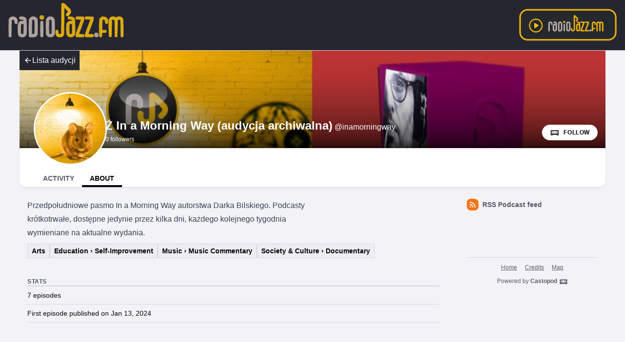

--- FILE ---
content_type: text/html; charset=UTF-8
request_url: https://podkasty.radiojazz.fm/@inamorningway/about
body_size: 7685
content:

<!DOCTYPE html>
<html lang="en">

<head>
    <meta charset="UTF-8"/>
    <meta name="viewport" content="width=device-width, initial-scale=1.0"/>
    <link rel="icon" type="image/x-icon" href="https://podkasty.radiojazz.fm/media/site/favicon.2df34dd9.ico" />
    <link rel="apple-touch-icon" href="https://podkasty.radiojazz.fm/media/site/icon-180.2df34dd9.png">
    <link rel="manifest" href="/@inamorningway/manifest.webmanifest">
    <meta name="theme-color" content="#040406">
    <script>
    // Check that service workers are supported
    if ('serviceWorker' in navigator) {
        // Use the window load event to keep the page load performant
        window.addEventListener('load', () => {
            navigator.serviceWorker.register('/sw.js');
        });
    }
    </script>

    <link type="application/rss+xml" rel="alternate" title="Ż In a Morning Way (audycja archiwalna)" href="https://podkasty.radiojazz.fm/@inamorningway/feed.xml" />
<title>Ż In a Morning Way (audycja archiwalna) (@inamorningway) • About</title>
<meta name="title" content="Ż In a Morning Way (audycja archiwalna) (@inamorningway) • About" />
<meta name="description" content="Przedpołudniowe pasmo In a Morning Way autorstwa Darka Bilskiego. Podcasty krótkotrwałe, dostępne jedynie przez kilka dni, każdego kolejnego tygodnia wymieniane na aktualne wydania." />
<link rel="canonical" href="https://podkasty.radiojazz.fm/@inamorningway/about" />
<link rel="alternate" type="application/activity+json" href="https://podkasty.radiojazz.fm/@inamorningway" />
<meta property="twitter:title" content="Ż In a Morning Way (audycja archiwalna) (@inamorningway) • About" />
<meta property="twitter:description" content="Przedpołudniowe pasmo In a Morning Way autorstwa Darka Bilskiego. Podcasty krótkotrwałe, dostępne jedynie przez kilka dni, każdego kolejnego tygodnia wymieniane na aktualne wydania." />
<meta property="twitter:card" content="summary_large_image" />
<meta property="twitter:image" content="https://podkasty.radiojazz.fm/media/podcasts/inamorningway/cover_og.jpg" />
<meta property="og:title" content="Ż In a Morning Way (audycja archiwalna) (@inamorningway) • About" />
<meta property="og:description" content="Przedpołudniowe pasmo In a Morning Way autorstwa Darka Bilskiego. Podcasty krótkotrwałe, dostępne jedynie przez kilka dni, każdego kolejnego tygodnia wymieniane na aktualne wydania." />
<meta property="og:image" content="https://podkasty.radiojazz.fm/media/podcasts/inamorningway/cover_og.jpg" />
<meta property="og:image:width" content="1200" />
<meta property="og:image:height" content="1200" />
<meta property="og:locale" content="pl" />
<meta property="og:site_name" content="Podkasty RadioJAZZ.FM" />
<script type="application/ld+json">{"@context":"https:\/\/schema.org","@graph":[{"name":"\u017b In a Morning Way (audycja archiwalna)","headline":"\u017b In a Morning Way (audycja archiwalna)","url":"https:\/\/podkasty.radiojazz.fm\/@inamorningway\/about","sameAs":"https:\/\/podkasty.radiojazz.fm\/@inamorningway","identifier":"2bc89a16-aacd-5291-82bf-40c35f87e3b3","image":"https:\/\/podkasty.radiojazz.fm\/media\/podcasts\/inamorningway\/cover_feed.jpg","description":"Przedpo\u0142udniowe pasmo In a Morning Way autorstwa Darka Bilskiego. Podcasty kr\u00f3tkotrwa\u0142e, dost\u0119pne jedynie przez kilka dni, ka\u017cdego kolejnego tygodnia wymieniane na aktualne wydania.","webFeed":"https:\/\/podkasty.radiojazz.fm\/@inamorningway\/feed.xml","accessMode":"auditory","author":"RadioJAZZ.FM","creator":"RadioJAZZ.FM","publisher":"RadioJAZZ.FM","inLanguage":"pl","genre":"Arts","@type":"PodcastSeries","@context":"https:\/\/schema.org\/"}]}</script>
    <link rel='stylesheet' type='text/css' href='/themes/colors' />
        <link rel="stylesheet" href="/assets/index-595dc8df.css"/>        <script type="module" src="/assets/Dropdown-a2923de6.js"></script>    <script type="module" src="/assets/Tooltip-a71f8845.js"></script>    <script type="module" src="/assets/app.ts-03d8150c.js"></script>        <script type="module" src="/assets/Time-f0d4f898.js"></script>    <script type="module" src="/assets/Tooltip-a71f8845.js"></script>    <script type="module" src="/assets/podcast.ts-a78c2e85.js"></script>        <link rel="stylesheet" href="/assets/light-628cde6c.css"/>    <script type="module" src="/assets/light-f587b8b0.js"></script>    <script type="module" src="/assets/query-assigned-elements-f83fdf4a.js"></script>    <script type="module" src="/assets/play-episode-button-a7e0abfa.js"></script>    <script type="module" src="/assets/audio-player.ts-d208f4bb.js"></script></head>

<body class="flex flex-col min-h-screen mx-auto bg-base theme-onyx">
        <header class="text-white border-b bg-header border-subtle">
    <div class="nav-container flex items-center justify-between mx-auto gap-7">
        <h1>
            <a href="/" class="inline-flex items-baseline text-3xl font-semibold font-display main-logo">
                <?xml version="1.0" encoding="UTF-8"?><!DOCTYPE svg PUBLIC "-//W3C//DTD SVG 1.1//EN" "http://www.w3.org/Graphics/SVG/1.1/DTD/svg11.dtd"><svg style="shape-rendering:geometricPrecision; text-rendering:geometricPrecision; image-rendering:optimizeQuality; fill-rule:evenodd; clip-rule:evenodd" version="1.1" viewBox="0 0 567 200"><g><path fill="#e5b10e" d="M 265.5,12.5 C 270.357,12.5077 274.69,14.0077 278.5,17C 285.333,23.8333 292.167,30.6667 299,37.5C 303.759,44.1104 304.426,51.1104 301,58.5C 298.203,62.2988 295.036,65.7988 291.5,69C 283.333,70.8333 280.167,67.6667 282,59.5C 284.726,56.2828 287.226,52.9495 289.5,49.5C 285.251,43.7457 280.418,38.4123 275,33.5C 274.667,71.1667 274.333,108.833 274,146.5C 271.004,155.327 264.838,159.66 255.5,159.5C 247.499,159.917 241.666,156.584 238,149.5C 236.464,143.251 236.13,136.917 237,130.5C 240.955,126.511 244.955,126.511 249,130.5C 249.333,134.167 249.667,137.833 250,141.5C 251.691,145.213 254.525,146.379 258.5,145C 259.701,144.097 260.535,142.931 261,141.5C 261.333,99.8333 261.667,58.1667 262,16.5C 262.69,14.6498 263.856,13.3164 265.5,12.5 Z" style="opacity:0.957"/></g><g><path fill="#e5b10e" d="M 176.5,64.5 C 186.103,65.0309 189.937,70.0309 188,79.5C 184.702,84.2205 180.202,85.7205 174.5,84C 169.581,81.2588 167.748,77.0921 169,71.5C 170.767,68.228 173.267,65.8947 176.5,64.5 Z" style="opacity:0.906"/></g><g><path fill="#baada6" d="M 50.5,70.5 C 68.8904,70.0618 77.057,79.0618 75,97.5C 74.7265,99.3289 73.8932,100.829 72.5,102C 68.4087,103.227 64.9087,102.394 62,99.5C 61.6667,95.5 61.3333,91.5 61,87.5C 58.8328,84.7132 55.9994,83.8799 52.5,85C 51.2986,85.9025 50.4652,87.0692 50,88.5C 49.6667,111.167 49.3333,133.833 49,156.5C 45,160.5 41,160.5 37,156.5C 36.3333,132.167 36.3333,107.833 37,83.5C 39.4763,76.853 43.9763,72.5197 50.5,70.5 Z" style="opacity:0.95"/></g><g><path fill="#baada6" d="M 85.5,70.5 C 91.5933,70.1392 97.5933,70.6392 103.5,72C 108,73.8333 111.167,77 113,81.5C 114.621,102.449 114.954,123.449 114,144.5C 110.32,156.6 102.153,161.433 89.5,159C 81.8858,157.053 77.3858,152.22 76,144.5C 75.3333,130.833 75.3333,117.167 76,103.5C 80.0857,91.9489 88.2523,87.2823 100.5,89.5C 100.703,87.6096 100.037,86.1096 98.5,85C 94.8333,84.6667 91.1667,84.3333 87.5,84C 82.7089,82.5881 80.8756,79.4214 82,74.5C 82.6897,72.6498 83.8564,71.3164 85.5,70.5 Z M 93.5,102.5 C 95.8333,102.5 98.1667,102.5 100.5,102.5C 100.667,115.837 100.5,129.171 100,142.5C 99.2421,144.91 97.5754,145.91 95,145.5C 92.9658,145.646 91.2991,144.98 90,143.5C 89.3333,130.833 89.3333,118.167 90,105.5C 91.1451,104.364 92.3117,103.364 93.5,102.5 Z" style="opacity:0.926"/></g><g><path fill="#baada6" d="M 136.5,70.5 C 144.934,69.1451 152.101,71.4785 158,77.5C 159.275,79.7173 160.275,82.0506 161,84.5C 161.667,104.833 161.667,125.167 161,145.5C 159.167,152.667 154.667,157.167 147.5,159C 140.5,159.667 133.5,159.667 126.5,159C 124.741,157.992 123.574,156.492 123,154.5C 122.333,132.167 122.333,109.833 123,87.5C 124.206,79.0315 128.706,73.3648 136.5,70.5 Z M 138.5,84.5 C 141.685,84.0196 144.519,84.6863 147,86.5C 147.667,105.5 147.667,124.5 147,143.5C 146.5,144 146,144.5 145.5,145C 142.518,145.498 139.518,145.665 136.5,145.5C 136.333,126.164 136.5,106.83 137,87.5C 137.513,86.4734 138.013,85.4734 138.5,84.5 Z" style="opacity:0.924"/></g><g><path fill="#baada6" d="M 209.5,70.5 C 221.601,68.6254 229.768,73.2921 234,84.5C 234.667,104.833 234.667,125.167 234,145.5C 229.776,156.867 221.609,161.367 209.5,159C 201.886,156.638 197.386,151.471 196,143.5C 195.333,124.167 195.333,104.833 196,85.5C 197.582,77.7562 202.082,72.7562 209.5,70.5 Z M 211.5,84.5 C 214.685,84.0196 217.519,84.6863 220,86.5C 220.667,105.5 220.667,124.5 220,143.5C 216.667,146.167 213.333,146.167 210,143.5C 209.333,124.833 209.333,106.167 210,87.5C 210.513,86.4734 211.013,85.4734 211.5,84.5 Z" style="opacity:0.923"/></g><g><path fill="#e5b10e" d="M 292.5,70.5 C 300.206,69.6646 307.539,70.8312 314.5,74C 317.106,75.9384 318.939,78.4384 320,81.5C 321.633,102.769 321.966,124.103 321,145.5C 316.776,156.867 308.609,161.367 296.5,159C 288.886,156.638 284.386,151.471 283,143.5C 282.333,130.5 282.333,117.5 283,104.5C 286.715,92.5472 294.882,87.5472 307.5,89.5C 307.703,87.6096 307.037,86.1096 305.5,85C 300.917,83.8553 296.251,83.1887 291.5,83C 287.743,78.6173 288.076,74.4506 292.5,70.5 Z M 300.5,102.5 C 302.833,102.5 305.167,102.5 307.5,102.5C 307.667,116.171 307.5,129.837 307,143.5C 304.503,145.478 301.669,145.978 298.5,145C 297.874,144.25 297.374,143.416 297,142.5C 296.333,130.167 296.333,117.833 297,105.5C 298.145,104.364 299.312,103.364 300.5,102.5 Z" style="opacity:0.931"/></g><g><path fill="#e5b10e" d="M 325.5,70.5 C 336.172,70.3335 346.839,70.5002 357.5,71C 358.333,71.8333 359.167,72.6667 360,73.5C 360.726,78.2387 360.393,82.9053 359,87.5C 351.921,106.907 344.754,126.241 337.5,145.5C 344.589,145.116 351.589,145.616 358.5,147C 360.393,149.917 360.893,153.084 360,156.5C 359.097,157.701 357.931,158.535 356.5,159C 346.167,159.667 335.833,159.667 325.5,159C 324.667,158.167 323.833,157.333 323,156.5C 322.249,151.428 322.582,146.428 324,141.5C 331.167,122.5 338.333,103.5 345.5,84.5C 338.524,83.6689 331.524,83.1689 324.5,83C 321.658,78.5724 321.991,74.4057 325.5,70.5 Z" style="opacity:0.937"/></g><g><path fill="#e5b10e" d="M 365.5,70.5 C 375.839,70.3335 386.172,70.5002 396.5,71C 398.333,71.5 399.5,72.6667 400,74.5C 400.454,81.0294 399.454,87.3627 397,93.5C 390.195,110.753 383.695,128.086 377.5,145.5C 383.509,145.334 389.509,145.501 395.5,146C 400.623,148.506 401.789,152.339 399,157.5C 398.25,158.126 397.416,158.626 396.5,159C 386.167,159.667 375.833,159.667 365.5,159C 362.876,157.512 361.543,155.179 361.5,152C 362,149.5 362.5,147 363,144.5C 370.205,124.384 377.705,104.384 385.5,84.5C 378.524,83.6689 371.524,83.1689 364.5,83C 360.527,78.4224 360.86,74.2557 365.5,70.5 Z" style="opacity:0.934"/></g><g><path fill="#e5b10e" d="M 436.5,70.5 C 456.628,69.8071 464.795,79.4737 461,99.5C 456.955,103.489 452.955,103.489 449,99.5C 448.792,95.0823 448.126,90.749 447,86.5C 444.24,84.297 441.24,83.9637 438,85.5C 436.535,99.4021 436.035,113.402 436.5,127.5C 441.844,127.334 447.177,127.501 452.5,128C 456.731,132.478 456.398,136.478 451.5,140C 446.511,140.499 441.511,140.666 436.5,140.5C 436.904,146.29 436.404,151.956 435,157.5C 430.982,160.439 427.315,160.105 424,156.5C 422.853,144.759 422.353,132.926 422.5,121C 422.383,108.122 422.883,95.2885 424,82.5C 426.208,76.3375 430.375,72.3375 436.5,70.5 Z" style="opacity:0.926"/></g><g><path fill="#e5b10e" d="M 477.5,70.5 C 484.18,69.6629 490.347,70.9962 496,74.5C 497.8,72.683 499.966,71.5163 502.5,71C 512.726,68.5144 520.559,71.681 526,80.5C 527.638,105.771 527.972,131.104 527,156.5C 523,160.5 519,160.5 515,156.5C 514.667,133.833 514.333,111.167 514,88.5C 511.947,84.7084 508.781,83.5418 504.5,85C 503.874,85.7504 503.374,86.5838 503,87.5C 502.98,110.921 502.313,134.255 501,157.5C 496.982,160.439 493.315,160.105 490,156.5C 489.667,134.167 489.333,111.833 489,89.5C 487.551,84.782 484.385,83.282 479.5,85C 478.874,85.7504 478.374,86.5838 478,87.5C 477.667,110.167 477.333,132.833 477,155.5C 473.399,160.321 469.399,160.654 465,156.5C 463.354,133.255 463.021,109.921 464,86.5C 465.495,78.4457 469.995,73.1123 477.5,70.5 Z" style="opacity:0.95"/></g><g><path fill="#baada6" d="M 175.5,89.5 C 177.857,89.3367 180.19,89.5034 182.5,90C 183.701,90.9025 184.535,92.0692 185,93.5C 185.667,114.167 185.667,134.833 185,155.5C 182.839,159.124 179.672,160.291 175.5,159C 173.951,157.786 172.785,156.286 172,154.5C 171.333,134.5 171.333,114.5 172,94.5C 172.257,92.0935 173.424,90.4268 175.5,89.5 Z" style="opacity:0.919"/></g><g><path fill="#baada6" d="M 408.5,139.5 C 418.536,139.032 422.702,143.699 421,153.5C 418.081,159.025 413.581,160.858 407.5,159C 401.433,155.283 399.933,150.116 403,143.5C 404.5,141.531 406.333,140.198 408.5,139.5 Z" style="opacity:0.893"/></g></svg>            </a>
        </h1>
        <a href="http://www.radiojazz.fm/player.html" class="listen-online-btn" target="_blank">
            <img src="/media/przyciskplay.png" alt="">
        </a>
    </div>
</header>
<div id="fb-root"></div>
<script async defer crossorigin="anonymous" src="https://connect.facebook.net/pl_PL/sdk.js#xfbml=1&version=v16.0" nonce="ORvEnVCT"></script>
    <div class="flex-1 mx-auto container">
        <header class="min-h-[200px] relative z-50 flex flex-col-reverse justify-between w-full gap-x-2 col-start-2 bg-top bg-no-repeat bg-cover sm:flex-row sm:items-end bg-header aspect-[3/1]" style="background-image: url('https://podkasty.radiojazz.fm/media/podcasts/inamorningway/banner_medium.webp');">
            <a href="/" class="absolute go-back text-white bg-header top-0 flex items-center justify-between p-2 gap-3 z-10">
                <svg class="text-lg flex-shrink-0" viewBox="0 0 24 24" fill="currentColor" width="1em" height="1em"><g><path fill="none" d="M0 0h24v24H0z"/><path d="M7.828 11H20v2H7.828l5.364 5.364-1.414 1.414L4 12l7.778-7.778 1.414 1.414z"/></g></svg>                <span>Lista audycji</span>
            </a>
            <div class="absolute bottom-0 left-0 w-full h-full backdrop-gradient mix-blend-multiply"></div>
            <div class="z-10 flex items-center pl-4 -mb-6 md:pl-8 md:-mb-8 gap-x-4">
                <img src="https://podkasty.radiojazz.fm/media/podcasts/inamorningway/cover_thumbnail.webp" alt="Ż In a Morning Way (audycja archiwalna)" class="h-24 rounded-full sm:h-28 md:h-36 ring-3 ring-background-elevated aspect-square" loading="lazy" />
                <div class="relative flex flex-col text-white -top-3 sm:top-0 md:top-2">
                    <h1 class="text-lg font-bold leading-none line-clamp-2 md:leading-none md:text-2xl font-display">Ż In a Morning Way (audycja archiwalna)<span class="ml-1 font-sans text-base font-normal">@inamorningway</span></h1>
                    <div class="">
                                                <span class="text-xs">0 followers</span>
                    </div>
                </div>
            </div>
            <div class="z-10 inline-flex items-center self-end mt-2 mr-2 sm:mb-4 sm:mr-4 gap-x-2">
                                <a href="https://podkasty.radiojazz.fm/@inamorningway/follow" onclick="window.open('https://podkasty.radiojazz.fm/@inamorningway/follow', '_blank', 'width=420,height=620,scrollbars=yes,menubar=no,status=yes,resizable=yes,screenx=0,screeny=0'); return false;" class="group inline-flex items-center px-4 text-xs tracking-wider font-semibold text-black uppercase rounded-full leading-8 shadow focus:ring-accent bg-white"><svg class="mr-2 text-xl text-black/75 group-hover:text-black" viewBox="0 0 24 24" fill="currentColor" width="1em" height="1em"><path fill="none" d="M0,0H24V24H0Z"/><path d="M17.13,11.69a1.28,1.28,0,0,1-.26.8,2.91,2.91,0,0,0-1.09-.3,2.12,2.12,0,0,0-1.15.35,1.36,1.36,0,0,1-.29-.85,1.4,1.4,0,1,1,2.79,0ZM8.26,10.28a1.39,1.39,0,0,0-1.14,2.2,2.84,2.84,0,0,1,1.09-.3,2.12,2.12,0,0,1,1.15.35,1.36,1.36,0,0,0,.29-.85A1.39,1.39,0,0,0,8.26,10.28ZM22,7.19V17.8a1.34,1.34,0,0,1-1.34,1.35H17.17s-.36-.65-.49-.86a.57.57,0,0,0-.45-.19H7.75a.54.54,0,0,0-.46.19c-.17.23-.5.86-.5.86H3.35A1.35,1.35,0,0,1,2,17.81V7.2A1.35,1.35,0,0,1,3.34,5.85H20.65A1.35,1.35,0,0,1,22,7.19Zm-2.6,4.39a2.82,2.82,0,0,0-2.84-2.86H7.43a2.85,2.85,0,0,0,0,5.7h9.13A2.84,2.84,0,0,0,19.4,11.58Z"/></svg>Follow</a>            </div>
        </header>
        <nav class="sticky z-40 flex col-start-2 pt-8 shadow bg-elevated gap-x-2 md:gap-x-4 md:px-8 -top-6 md:-top-10 rounded-conditional-b-xl md:pt-12 ">
                    <a href="/@inamorningway" class="px-4 py-1 text-sm font-semibold uppercase focus:ring-accent border-b-4 text-skin-muted hover:text-skin-base hover:border-subtle border-transparent">Activity</a>
                    <a href="/@inamorningway/about" class="px-4 py-1 text-sm font-semibold uppercase focus:ring-accent border-b-4 border-b-4 text-black border-accent-base">About</a>
        <button type="button" class="p-2 ml-auto rotate-180 rounded-full md:hidden focus:ring-accent" data-sidebar-toggler="toggler" aria-label="Toggle sidebar"><svg viewBox="0 0 24 24" fill="currentColor" width="1em" height="1em"><g><path fill="none" d="M0 0h24v24H0z"/><path d="M3 4h18v2H3V4zm0 7h12v2H3v-2zm0 7h18v2H3v-2z"/></g></svg></button>
</nav>
                <div class="relative grid items-start flex-1 col-start-2 grid-cols-podcastMain gap-x-6">
            <main class="w-full col-start-1 row-start-1 py-6 mx-auto col-span-full md:col-span-1">
                
<div class="px-2 sm:px-4">
    <div class="mb-2 prose"><p>Przedpołudniowe pasmo In a Morning Way autorstwa Darka Bilskiego. Podcasty krótkotrwałe, dostępne jedynie przez kilka dni, każdego kolejnego tygodnia wymieniane na aktualne wydania.</p>
</div>
    <div class="flex flex-wrap gap-x-4 gap-y-2">
        <span class="px-2 py-1 text-sm font-semibold border rounded-sm border-subtle bg-highlight">
            Arts        </span>
                    <span class="px-2 py-1 text-sm font-semibold border rounded-sm border-subtle bg-highlight">
                Education › Self-Improvement            </span>
                    <span class="px-2 py-1 text-sm font-semibold border rounded-sm border-subtle bg-highlight">
                Music › Music Commentary            </span>
                    <span class="px-2 py-1 text-sm font-semibold border rounded-sm border-subtle bg-highlight">
                Society &amp Culture › Documentary            </span>
            </div>

    <div class="flex items-center mt-4 gap-x-8">
                    </div>
    <div class="mt-6">
        <h2 class="text-xs font-bold tracking-wider text-gray-600 uppercase border-b-2 border-subtle font-display">Stats</h2>
        <div class="flex flex-col text-sm">
                                                                            <span class="py-2 border-b border-subtle">
                    7 episodes                </span>
                                                                <span class="py-2 border-b border-subtle">
                    First episode published on Jan 13, 2024                </span>
                                    </div>
    </div>
</div>


<div id="persons-list" class="fixed top-0 left-0 z-50 flex items-center justify-center hidden w-screen h-screen">
    <div
    class="absolute w-full h-full bg-backdrop/75"
    role="button"
    data-toggle="persons-list"
    data-toggle-class="hidden"
    aria-label="Close"></div>
    <div class="z-10 w-full max-w-xl rounded-lg shadow-2xl bg-elevated">
        <div class="flex justify-between px-4 py-2 border-b border-subtle">
            <h3 class="self-center text-lg">Persons</h3>
            <button
            data-toggle="persons-list"
            data-toggle-class="hidden"
            aria-label="Close"
            class="self-start p-1 text-2xl"><svg viewBox="0 0 24 24" fill="currentColor" width="1em" height="1em"><g><path fill="none" d="M0 0h24v24H0z"/><path d="M12 10.586l4.95-4.95 1.414 1.414-4.95 4.95 4.95 4.95-1.414 1.414-4.95-4.95-4.95 4.95-1.414-1.414 4.95-4.95-4.95-4.95L7.05 5.636z"/></g></svg></button>
        </div>
        <div class="flex flex-col items-start p-4 gap-y-4">
                    </div>
    </div>
</div>
            </main>
            <div data-sidebar-toggler="backdrop" class="absolute top-0 left-0 z-10 hidden w-full h-full bg-backdrop/75 md:hidden"
     role="button" tabIndex="0" aria-label="Close"></div>
<aside id="podcast-sidebar" data-sidebar-toggler="sidebar" data-toggle-class="hidden" data-hide-class="hidden"
       class="z-20 hidden h-full col-span-1 col-start-2 row-start-1 p-4 py-6 shadow-2xl md:shadow-none md:block bg-base">
    <div class="sticky z-10 bg-base top-12">
        <div class="mb-6">
            <a href="https://podkasty.radiojazz.fm/@inamorningway/feed.xml"
               class="inline-flex items-center mb-6 text-sm font-semibold focus:ring-accent text-skin-muted hover:text-skin-base group"
               target="_blank" rel="noopener noreferrer">
                <svg class=" mr-2 bg-orange-500 text-xl text-white group-hover:bg-orange-700 p-1 w-6 h-6 inline-flex items-center justify-center rounded-lg" viewBox="0 0 24 24" fill="currentColor" width="1em" height="1em"><g><path fill="none" d="M0 0h24v24H0z"/><path d="M3 3c9.941 0 18 8.059 18 18h-3c0-8.284-6.716-15-15-15V3zm0 7c6.075 0 11 4.925 11 11h-3a8 8 0 0 0-8-8v-3zm0 7a4 4 0 0 1 4 4H3v-4z"/></g></svg>RSS Podcast feed            </a>
            <div class="fb-share-button w-full mb-6 inline-flex" data-href="https://podkasty.radiojazz.fm/@miszmasz" data-layout="button" data-lazy="true"
                 data-size="large">
                <a target="_blank"
                   href="https://www.facebook.com/sharer/sharer.php?u=https://podkasty.radiojazz.fm/@inamorningway/about%2F&amp;src=sdkpreparse"
                   class="fb-xfbml-parse-ignore">Udostępnij</a>
            </div>
        </div>
        
                <footer class="flex flex-col items-center py-2 text-xs text-center border-t border-subtle text-skin-muted">
            <nav class="inline-flex mb-2 flex-wrap gap-y-1 justify-center"><a href="https://podkasty.radiojazz.fm" class="px-2 py-1 underline hover:no-underline focus:ring-accent">Home</a><a href="https://podkasty.radiojazz.fm/credits" class="px-2 py-1 underline hover:no-underline focus:ring-accent">Credits</a><a href="https://podkasty.radiojazz.fm/map" class="px-2 py-1 underline hover:no-underline focus:ring-accent">Map</a></nav>            <div class="flex flex-col">
                <p></p>
                <p>Powered by <a class="inline-flex font-semibold text-skin-muted hover:underline focus:ring-accent" href="https://castopod.org" target="_blank" rel="noreferrer noopener">Castopod<svg class="ml-1 text-lg" viewBox="0 0 24 24" fill="currentColor" width="1em" height="1em"><path fill="none" d="M0,0H24V24H0Z"/><path d="M17.13,11.69a1.28,1.28,0,0,1-.26.8,2.91,2.91,0,0,0-1.09-.3,2.12,2.12,0,0,0-1.15.35,1.36,1.36,0,0,1-.29-.85,1.4,1.4,0,1,1,2.79,0ZM8.26,10.28a1.39,1.39,0,0,0-1.14,2.2,2.84,2.84,0,0,1,1.09-.3,2.12,2.12,0,0,1,1.15.35,1.36,1.36,0,0,0,.29-.85A1.39,1.39,0,0,0,8.26,10.28ZM22,7.19V17.8a1.34,1.34,0,0,1-1.34,1.35H17.17s-.36-.65-.49-.86a.57.57,0,0,0-.45-.19H7.75a.54.54,0,0,0-.46.19c-.17.23-.5.86-.5.86H3.35A1.35,1.35,0,0,1,2,17.81V7.2A1.35,1.35,0,0,1,3.34,5.85H20.65A1.35,1.35,0,0,1,22,7.19Zm-2.6,4.39a2.82,2.82,0,0,0-2.84-2.86H7.43a2.85,2.85,0,0,0,0,5.7h9.13A2.84,2.84,0,0,0,19.4,11.58Z"/></svg></a></p>
            </div>
        </footer>
    </div>
</aside>
        </div>

            </div>

</body>


--- FILE ---
content_type: application/javascript
request_url: https://podkasty.radiojazz.fm/assets/podcast.ts-a78c2e85.js
body_size: 247
content:
import{T as a,S as d}from"./Time-f0d4f898.js";import{T as r}from"./Tooltip-a71f8845.js";const i=()=>{const s=document.querySelectorAll("[data-toggle]");for(let e=0;e<s.length;e++){const t=s[e];if(t.dataset.toggle){const l=document.getElementById(t.dataset.toggle);l&&t.dataset.toggleClass&&t.addEventListener("click",()=>{var g;(g=t.dataset.toggleClass)==null||g.split(" ").forEach(o=>{l.classList.toggle(o)}),t.dataset.toggleBodyClass&&t.dataset.toggleBodyClass.split(" ").forEach(o=>{document.body.classList.toggle(o)})})}}};a();i();r();d();
//# sourceMappingURL=podcast.ts-a78c2e85.js.map
